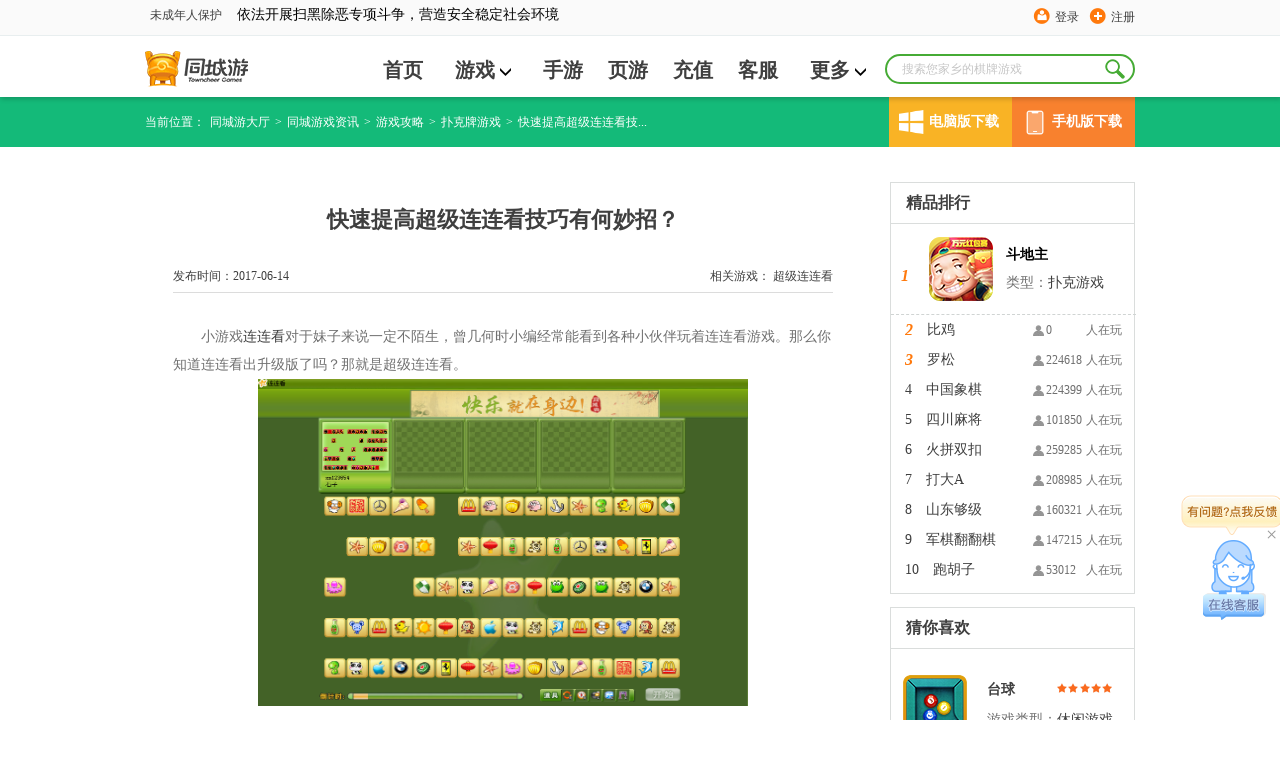

--- FILE ---
content_type: text/html; charset=utf-8
request_url: https://www.tcy365.com/news/d3252.html
body_size: 12346
content:

<!DOCTYPE html>
<html lang="zh">
<head>
    <meta charset="utf-8" />
    <meta http-equiv="X-UA-Compatible" content="IE=edge" />
    <title>快速提高超级连连看技巧有何妙招？-同城游 -畅唐同城游</title>
    <link rel="shortcut icon" href="//static.tcy365.com/uc/common/images/favicon.ico" />
    <meta name="keywords" content="连连看原版,小游戏连连看,下载连连看游戏" />
    <meta name="description" itemprop="description" content="小游戏连连看对于妹子来说一定不陌生，曾几何时小编经常能看到各种小伙伴玩着连连看游戏。那么你知道连连看出升级版了吗？那就是超级连连看。超级连连看是一款考验玩家眼睛、手速、记忆力和综合素质的游戏。那么，我..." />
        <meta name="mobile-agent" content="format=html5;url=//m.tcy365.com/news/d3252.html" />
        <meta name="applicable-device" content="pc">
        <meta http-equiv="Cache-Control" content="no-siteapp" />
        <meta http-equiv="Cache-Control" content="no-transform" />
        <link rel="alternate" media="only screen and (max-width:750px)" href="//m.tcy365.com/news/d3252.html" />
    <link href="//static.tcy365.com/uc/tcy/static/assets/css/main-v5.0.3.css?v=20250528" rel="stylesheet" type="text/css" />
    <meta itemprop="name" content="同城游棋牌官方下载" />
    <meta itemprop="image" content="//static.tcy365.com/uc/common/images/logo/logo_v_48.png" />
    
    <meta property="bytedance:published_time" content="2017-06-14T18:30:33+08:00">
    <meta property="bytedance:updated_time" content="2017-06-14T18:30:33+08:00">

    
    <link rel="stylesheet" rev="stylesheet" type="text/css" href="//static.tcy365.com/uc/tcy/static/public/style/common.css?v=20250528" />
    <link rel="stylesheet" rev="stylesheet" type="text/css" href="//static.tcy365.com/uc/tcy/static/mainWeb/css/nesinformation-style.css?v=20250528" />
    <link rel="stylesheet" rev="stylesheet" type="text/css" href="//static.tcy365.com/uc/tcy/static/mainWeb/css/video.css?v=20250528" />
    <link type="text/css" rel="stylesheet" rev="stylesheet" href="//static.tcy365.com/uc/tcy/static/mainWeb/css/download_btn.css?v=20250528" />

    

    <script>
        var TCY_DATASIGN = {
            ip: '',
            appSessionId: '',
            eventSessionId: ''
        };
    </script>
    <script>
        var _datalink = {
            appId: '176',
            appCode: 'tcyweb'
        };
        var _dlk = _dlk || [];
    </script>
</head>
<body class="yahei">
    <div class="header">
        <div class="top-navigation">
            <div id="TCYSiteNav"></div>
        </div>
        <div class="logo-cn">
            <div class="search-box">
                <input type="text" placeholder="搜索您家乡的棋牌游戏" maxlength=10>
                <a href="javascript:;" class="search-btn J_search-btn"></a>
                <div class="search-list">
                    <div class="search-pop search-pop-mate" style="display:block">
                        <h3>猜你想搜</h3>
                        <ul class="search-mate">
                        </ul>
                    </div>
                    <div class="search-pop search-pop-record">
                        <h3>历史搜索</h3>
                        <ul class="search-history">
                        </ul>
                        <p>
                            <i></i>
                            <a href="javascript:;" class="clear-history-record">清空历史记录</a>
                        </p>
                    </div>
                    <div class="search-pop search-pop-hot" style="display: none">
                        <h3>热门搜索推荐</h3>
                        <ul class="search-recommend">
                        </ul>
                    </div>
                </div>
            </div>
                <ul class="nav yahei">
                    <li><a href="/bj/" title="首页" >首页</a></li>
                    <li>
                        <span class="more">
                            <a href="/game/"  target="_blank" title="游戏">游戏<i class="icon-more"></i></a>
                            <ul class="child-list">
                                <li><a href="/game/cards/" rel="nofollow" target="_blank" title="扑克牌游戏">扑克牌游戏</a></li>
                                <li><a href="/game/cmahjong/" rel="nofollow" target="_blank" title="麻将游戏">麻将游戏</a></li>
                                <li><a href="/game/chess/" rel="nofollow" target="_blank" title="棋类游戏">棋类游戏</a></li>
                                <li><a href="/game/casual/" rel="nofollow" target="_blank" title="休闲游戏">休闲游戏</a></li>
                            </ul>
                        </span>
                    </li>
                    <li><a href="/app/"  target="_blank" title="手游">手游</a></li>
                    <li><a href="http://www.yaodou.com/" rel="nofollow" target="_blank" title="页游">页游</a></li>
                    <li><a href="http://pay.tcy365.com/" rel="nofollow" target="_blank" title="充值">充值</a></li>
                    <li><a href="http://kf.tcy365.com/" rel="nofollow" target="_blank" title="客服">客服</a></li>
                    <li>
                        <span class="more">
                            <a href="#" title="更多">更多<i class="icon-more"></i></a>
                            <ul class="child-list">
                                <li><a href="http://user.tcy365.com/" rel="nofollow" target="_blank" title="用户中心">用户中心</a></li>
                                    <li><a href="/gc/" target="_blank" title="">游戏列表</a></li>

                                <li><a href="/top/" target="_blank" title="游戏排行榜">游戏排行榜</a></li>
                                <li><a href="/brand/" rel="nofollow" target="_blank" title="品牌">品牌</a></li>
                                <li><a href="/yxgl/" target="_blank" title="资讯精选">资讯精选</a></li>
                            </ul>
                        </span>
                    </li>
                </ul>
            <div class="logo">
                <div><h1><a href="/bj/" target="_blank" title="同城游戏大厅"></a></h1></div>
            </div>
            <p class="c-r2-p">
                                    <s2></s2>
            </p>
        </div>
    </div>
    

<div class="breadcrumb-green" style="width: 100%;">
    <ul class="breadcrumb-list  download_cn">
        <li>当前位置：</li>
        <li><a href="/" title="同城游大厅">同城游大厅</a></li>
        <li>&gt;<a href="/news/" title="同城游戏资讯">同城游戏资讯 </a></li>
            <li>&gt;<a href="//www.tcy365.com/news/cstrategy/" title="游戏攻略">游戏攻略 </a></li>
                    <li>&gt;<a href="//www.tcy365.com/news/cards/" title="扑克牌游戏">扑克牌游戏 </a></li>
                <li>&gt;<span title="快速提高超级连连看技巧有何妙招？">快速提高超级连连看技...</span></li>
<div class="download_item">
    <div class="computer" onmouseover="windowsDomnMounseover()" onmouseout="windowsDomnMounseout()" onclick="goDownloadPage()">
        <div class="icon computer_icon"></div>
        <span>电脑版下载</span>
    </div>
    <div class="mobile" onmouseover="mobileDomnMounseover()" onmouseout="mobileDomnMounseout()">
        <div class="icon mobile_icon"></div>
        <span>手机版下载</span>
    </div>
</div>
<div class="right_downlond windows_download" onmouseover="windowsDomnMounseover()" onmouseout="windowsDomnMounseout()">
    <a class="button" id="btnhall2" href="/hall/downloadhall.html?webid=1" rel="nofollow" title="同城游大厅下载" onclick="_dlk.push({c: '同城游大厅下载点击', ec: '1015006'});">
        <span class="f">下载游戏</span><span class="en_f"></span>
    </a>
</div>
<div class="right_downlond monbile_download" onmouseover="mobileDomnMounseover()" onmouseout="mobileDomnMounseout()"></div>

    </ul>
</div>
<div class="Gamelist">
    <div class="Gamelist_cn">
        <div class="Games">
            <div class="Information">
                <h1>快速提高超级连连看技巧有何妙招？</h1>
                <p>
                    <span>
                        相关游戏：
                        <a href='//www.tcy365.com/game/dcjlk29.html' target='_blank' title='超级连连看'>超级连连看</a>
                    </span>发布时间：2017-06-14
                </p>
            </div>
            <div class="New_cn" >
                <p style="text-indent: 2em; margin-top: 10px; line-height: 2em;"><span style="font-family: 微软雅黑, &quot;Microsoft YaHei&quot;; font-size: 14px;">小游戏<a href="//www.tcy365.com/game/dllkk186.html" target="_blank" title="连连看">连连看</a>对于妹子来说一定不陌生，曾几何时小编经常能看到各种小伙伴玩着连连看游戏。那么你知道连连看出升级版了吗？那就是超级连连看。</span></p><p style="text-align:center"><span style="font-family: 微软雅黑, &quot;Microsoft YaHei&quot;; font-size: 14px;"><img alt="快速提高超级连连看技巧有何妙招？" title="快速提高超级连连看技巧有何妙招？" src="//image.tcy365.net/images/bd2/201706141830149218640.png" width="490" height="327" border="0" vspace="0" style="width: 490px; height: 327px;" /></span></p><p style="text-indent: 2em; margin-top: 10px; line-height: 2em;"><span style="font-family: 微软雅黑, &quot;Microsoft YaHei&quot;; font-size: 14px;">超级连连看是一款考验玩家眼睛、手速、记忆力和综合素质的游戏。那么，我们又该从哪些方面来提升自己的超级连连看技巧呢？</span></p><p style="text-indent: 2em; margin-top: 10px; line-height: 2em;"><span style="font-family: 微软雅黑, &quot;Microsoft YaHei&quot;; font-size: 14px;">通常来说，不同的阵型都有着不同的处理方式，比如速度场，拼的当然就是速度，那么我们就可以利用各种道具加快自己的速度。其实玩得多了自然也就心里有数。不过无论遇到哪种阵型，开局领先件事情都是相同的，就是找出两两完全贴在一起对子，全部消掉。当然在找的过程中，我们可能会遇到一些困难，这就需要你睁大眼睛仔细看了。</span></p><p style="text-indent: 2em; margin-top: 10px; line-height: 2em;"><span style="font-family: 微软雅黑, &quot;Microsoft YaHei&quot;; font-size: 14px;">1、寻找较近的对子消。我们可以利用自己短期记忆，快速消除一些较近的图形，消到没有明显的对子时，可以设置重列。</span></p><p style="text-indent: 2em; margin-top: 10px; line-height: 2em;"><span style="font-family: 微软雅黑, &quot;Microsoft YaHei&quot;; font-size: 14px;">2、重列后，先消两个连就会连在一起的，那么我们就可以接着找较近的对子消，然后正常地玩。当然，如果你觉得某个关卡难度特别大，也可以适当延缓领先次重列的使用时机。</span></p><p style="text-indent: 2em; margin-top: 10px; line-height: 2em;"><span style="font-family: 微软雅黑, &quot;Microsoft YaHei&quot;; font-size: 14px;">相信绝大部分玩家都是采用以上方法，先连和自己较近的图形，因此当周围的图形快速消完时，节奏就会变得比较缓慢，而剩下的对子往往又比较远，那么连起来肯定会比较费力。这个时候应该怎么办呢？小编建议大家，倒不如全部打乱重新来，毕竟这是一个讲究节奏型的游戏，如果稍有不慎乱了节奏，那还不如重列，反而事半功倍。</span></p><p style="text-indent: 2em; margin-top: 10px; line-height: 2em;"><span style="font-family: 微软雅黑, &quot;Microsoft YaHei&quot;; font-size: 14px;">当然，除了上述方法外，超级连连看较重要的就是道具的使用，至于每个道具的不同用法小编在这里就不一一阐述了，毕竟大家只有点了才会知道。如果你也对小游戏连连看感兴趣，那赶紧来同城游下载连连看游戏吧！</span></p><p><br /></p>
            </div>
            <p class="go-prev-or-next">
                    <a href="/news/d3229.html" title="玩三扣一记不住这些牌，那么一定会输 ">上一篇：玩三扣一记不住这些牌，那么一定会输 </a>
                                    <a href="/news/d4142.html" title="这些福安510K技巧你都会了吗？">下一篇：这些福安510K技巧你都会了吗？</a>
            </p>
            <div class="clearfix share">
热门精选：                        <a href="/yxgl/855/" class="l" target="_blank">下载连连看游戏</a>
                        <a href="/yxgl/853/" class="l" target="_blank">连连看原版</a>
                        <a href="/yxgl/854/" class="l" target="_blank">小游戏连连看</a>
                <div class="bdsharebuttonbox fr">
                    <span>分享：</span>
                    <a href="#" class="bds_sqq J_news_bds_sqq" data-cmd="sqq" title="分享给QQ好友"></a>
                    <a href="#" class="bds_qzone J_news_bds_qzone" data-cmd="qzone" title="分享到QQ空间"></a>
                    <a href="#" class="bds_weixin J_news_bds_weixin" data-cmd="weixin" title="分享到微信"></a>
                    <a href="#" class="bds_tieba J_news_bds_tieba" data-cmd="tieba" title="分享到贴吧"></a>
                </div>
            </div>
<div class="news">
                    <div class="News_title">
                        <h2>热门资讯</h2>
                    </div>
                    <ul>
                            <li>
                                <a href="//www.tcy365.com/news/d28904.html" title="二七王游戏介绍" target="_blank">
                                    二七王游戏介绍
                                </a>
                            </li>
                            <li>
                                <a href="//www.tcy365.com/news/d28898.html" title="炒地皮扑克牌玩法介绍" target="_blank">
                                    炒地皮扑克牌玩法介绍
                                </a>
                            </li>
                            <li>
                                <a href="//www.tcy365.com/news/d28899.html" title="长红心扑克怎么玩" target="_blank">
                                    长红心扑克怎么玩
                                </a>
                            </li>
                            <li>
                                <a href="//www.tcy365.com/news/d28897.html" title="打弹子扑克怎么玩" target="_blank">
                                    打弹子扑克怎么玩
                                </a>
                            </li>
                            <li>
                                <a href="//www.tcy365.com/news/d28896.html" title="扑克牌游戏 “包红五” 玩法全解析" target="_blank">
                                    扑克牌游戏 “包红五” 玩法全解析
                                </a>
                            </li>
                            <li>
                                <a href="//www.tcy365.com/news/d28892.html" title="扑克牌游戏 “包分” 玩法全解析" target="_blank">
                                    扑克牌游戏 “包分” 玩法全解析
                                </a>
                            </li>
                    </ul>
                </div>
        </div>
        <div class="R_notice">

            <div class="right_cn">
                <div class="Ranking">
                    <h2>精品排行</h2>
                </div>



    <dl>
        <dt style="display:none">
            <span><b class="icon-user">352101</b>人在玩</span>
            <i  class="i">1</i>
			<h6 class="game-tt">
				<em>斗地主</em>
			</h6>
        </dt>
        <dd style="display:block">
            <div class="Btit">
                <a href="//www.tcy365.com/game/dzgdz398.html" title="斗地主" target="_blank">
                    <h3><p>斗地主</p></h3>
                </a>
                <p>类型：<a href="//www.tcy365.com/game/cards/" title="扑克游戏">扑克游戏</a> </p>
            </div>
            <i  class="i">1 </i>
            <a href="/game/dzgdz398.html" title="斗地主" target="_blank">
                <img src="//image.tcy365.net/game/Pic/zgdz_64.png" alt="斗地主" width="64" height="64" title="斗地主" />
            </a>
        </dd>
    </dl>
    <dl>
        <dt >
            <span><b class="icon-user">0</b>人在玩</span>
            <i  class="i">2</i>
			<h6 class="game-tt">
				<em>比鸡</em>
			</h6>
        </dt>
        <dd >
            <div class="Btit">
                <a href="//www.tcy365.com/game/dlybj432.html" title="比鸡" target="_blank">
                    <h3><p>比鸡</p></h3>
                </a>
                <p>类型：其他 </p>
            </div>
            <i  class="i">2 </i>
            <a href="/game/dlybj432.html" title="比鸡" target="_blank">
                <img src="//image.tcy365.net/game/Pic/lybj_64.png" alt="比鸡" width="64" height="64" title="比鸡" />
            </a>
        </dd>
    </dl>
    <dl>
        <dt >
            <span><b class="icon-user">224618</b>人在玩</span>
            <i  class="i">3</i>
			<h6 class="game-tt">
				<em>罗松</em>
			</h6>
        </dt>
        <dd >
            <div class="Btit">
                <a href="//www.tcy365.com/game/dgsss428.html" title="罗松" target="_blank">
                    <h3><p>罗松</p></h3>
                </a>
                <p>类型：<a href="//www.tcy365.com/game/cards/" title="扑克游戏">扑克游戏</a> </p>
            </div>
            <i  class="i">3 </i>
            <a href="/game/dgsss428.html" title="罗松" target="_blank">
                <img src="//image.tcy365.net/game/Pic/gsss_64.png" alt="罗松" width="64" height="64" title="罗松" />
            </a>
        </dd>
    </dl>
    <dl>
        <dt >
            <span><b class="icon-user">224399</b>人在玩</span>
            <i >4</i>
			<h6 class="game-tt">
				<em>中国象棋</em>
			</h6>
        </dt>
        <dd >
            <div class="Btit">
                <a href="//www.tcy365.com/game/dzgxq410.html" title="中国象棋" target="_blank">
                    <h3><p>中国象棋</p></h3>
                </a>
                <p>类型：<a href="//www.tcy365.com/game/chess/" title="棋类游戏">棋类游戏</a> </p>
            </div>
            <i >4 </i>
            <a href="/game/dzgxq410.html" title="中国象棋" target="_blank">
                <img src="//image.tcy365.net/game/Pic/zgxq_64.png" alt="中国象棋" width="64" height="64" title="中国象棋" />
            </a>
        </dd>
    </dl>
    <dl>
        <dt >
            <span><b class="icon-user">101850</b>人在玩</span>
            <i >5</i>
			<h6 class="game-tt">
				<em>四川麻将</em>
			</h6>
        </dt>
        <dd >
            <div class="Btit">
                <a href="//www.tcy365.com/game/dxzmj364.html" title="四川麻将" target="_blank">
                    <h3><p>四川麻将</p></h3>
                </a>
                <p>类型：<a href="//www.tcy365.com/game/cmahjong/" title="骨牌游戏">骨牌游戏</a> </p>
            </div>
            <i >5 </i>
            <a href="/game/dxzmj364.html" title="四川麻将" target="_blank">
                <img src="//image.tcy365.net/game/Pic/xzmj_64.png" alt="四川麻将" width="64" height="64" title="四川麻将" />
            </a>
        </dd>
    </dl>
    <dl>
        <dt >
            <span><b class="icon-user">259285</b>人在玩</span>
            <i >6</i>
			<h6 class="game-tt">
				<em>火拼双扣</em>
			</h6>
        </dt>
        <dd >
            <div class="Btit">
                <a href="//www.tcy365.com/game/dqzsk261.html" title="火拼双扣" target="_blank">
                    <h3><p>火拼双扣</p></h3>
                </a>
                <p>类型：<a href="//www.tcy365.com/game/cards/" title="扑克游戏">扑克游戏</a> </p>
            </div>
            <i >6 </i>
            <a href="/game/dqzsk261.html" title="火拼双扣" target="_blank">
                <img src="//image.tcy365.net/game/Pic/qzsk_64.png" alt="火拼双扣" width="64" height="64" title="火拼双扣" />
            </a>
        </dd>
    </dl>
    <dl>
        <dt >
            <span><b class="icon-user">208985</b>人在玩</span>
            <i >7</i>
			<h6 class="game-tt">
				<em>打大A</em>
			</h6>
        </dt>
        <dd >
            <div class="Btit">
                <a href="//www.tcy365.com/game/dmgda206.html" title="打大A" target="_blank">
                    <h3><p>打大A</p></h3>
                </a>
                <p>类型：<a href="//www.tcy365.com/game/cards/" title="扑克游戏">扑克游戏</a> </p>
            </div>
            <i >7 </i>
            <a href="/game/dmgda206.html" title="打大A" target="_blank">
                <img src="//image.tcy365.net/game/Pic/mgda_64.png" alt="打大A" width="64" height="64" title="打大A" />
            </a>
        </dd>
    </dl>
    <dl>
        <dt >
            <span><b class="icon-user">160321</b>人在玩</span>
            <i >8</i>
			<h6 class="game-tt">
				<em>山东够级</em>
			</h6>
        </dt>
        <dd >
            <div class="Btit">
                <a href="//www.tcy365.com/game/dsdgj272.html" title="山东够级" target="_blank">
                    <h3><p>山东够级</p></h3>
                </a>
                <p>类型：<a href="//www.tcy365.com/game/cards/" title="扑克游戏">扑克游戏</a> </p>
            </div>
            <i >8 </i>
            <a href="/game/dsdgj272.html" title="山东够级" target="_blank">
                <img src="//image.tcy365.net/game/Pic/sdgj_64.png" alt="山东够级" width="64" height="64" title="山东够级" />
            </a>
        </dd>
    </dl>
    <dl>
        <dt >
            <span><b class="icon-user">147215</b>人在玩</span>
            <i >9</i>
			<h6 class="game-tt">
				<em>军棋翻翻棋</em>
			</h6>
        </dt>
        <dd >
            <div class="Btit">
                <a href="//www.tcy365.com/game/dzgff400.html" title="军棋翻翻棋" target="_blank">
                    <h3><p>军棋翻翻棋</p></h3>
                </a>
                <p>类型：<a href="//www.tcy365.com/game/chess/" title="棋类游戏">棋类游戏</a> </p>
            </div>
            <i >9 </i>
            <a href="/game/dzgff400.html" title="军棋翻翻棋" target="_blank">
                <img src="//image.tcy365.net/game/Pic/zgff_64.png" alt="军棋翻翻棋" width="64" height="64" title="军棋翻翻棋" />
            </a>
        </dd>
    </dl>
    <dl>
        <dt >
            <span><b class="icon-user">53012</b>人在玩</span>
            <i >10</i>
			<h6 class="game-tt">
				<em>跑胡子</em>
			</h6>
        </dt>
        <dd >
            <div class="Btit">
                <a href="//www.tcy365.com/game/dhnhz435.html" title="跑胡子" target="_blank">
                    <h3><p>跑胡子</p></h3>
                </a>
                <p>类型：<a href="//www.tcy365.com/game/cards/" title="扑克游戏">扑克游戏</a> </p>
            </div>
            <i >10 </i>
            <a href="/game/dhnhz435.html" title="跑胡子" target="_blank">
                <img src="//image.tcy365.net/game/Pic/hnhz_64.png" alt="跑胡子" width="64" height="64" title="跑胡子" />
            </a>
        </dd>
    </dl>


            </div>
            <div class="Like">
                <div class="Like_GM">
                    <h2>猜你喜欢</h2>
                </div>
                <ul>
                            <li>
                                <img class="star" src="//static.tcy365.com/uc/tcy/static/fz/img/star1.png?v=20250528" alt="星级" />
                                <a href="//www.tcy365.com/game/dbill14.html" target="_blank" title="台球">
                                    <img class="img1" src="//image.tcy365.net/game/pic/bill_64.png" alt="台球" width="64" height="64" title="台球">
                                </a>
                                <a href="//www.tcy365.com/game/dbill14.html" target="_blank" title="台球">
                                    <h3>台球</h3>
                                </a>
                                <p>游戏类型：<a href="//www.tcy365.com/game/casual/" title="休闲游戏">休闲游戏</a></p>
                            </li>
                            <li>
                                <img class="star" src="//static.tcy365.com/uc/tcy/static/fz/img/star1.png?v=20250528" alt="星级" />
                                <a href="//www.tcy365.com/game/dcchm20.html" target="_blank" title="采花蜜">
                                    <img class="img1" src="//image.tcy365.net/game/pic/cchm_64.png" alt="采花蜜" width="64" height="64" title="采花蜜">
                                </a>
                                <a href="//www.tcy365.com/game/dcchm20.html" target="_blank" title="采花蜜">
                                    <h3>采花蜜</h3>
                                </a>
                                <p>游戏类型：<a href="//www.tcy365.com/game/casual/" title="休闲游戏">休闲游戏</a></p>
                            </li>
                            <li>
                                <img class="star" src="//static.tcy365.com/uc/tcy/static/fz/img/star1.png?v=20250528" alt="星级" />
                                <a href="//www.tcy365.com/game/dddfw52.html" target="_blank" title="同城富翁">
                                    <img class="img1" src="//image.tcy365.net/game/pic/ddfw_64.png" alt="同城富翁" width="64" height="64" title="同城富翁">
                                </a>
                                <a href="//www.tcy365.com/game/dddfw52.html" target="_blank" title="同城富翁">
                                    <h3>同城富翁</h3>
                                </a>
                                <p>游戏类型：<a href="//www.tcy365.com/game/casual/" title="休闲游戏">休闲游戏</a></p>
                            </li>

                </ul>
            </div>
                <div class="aside">
                    <div class="news-warpper games-news">
                        <h2 class="title">
                            <a title="超级连连看热门攻略" href="/news/cstrategy/" class="caption">超级连连看热门攻略</a><a href="/news/cstrategy/" class="more" target="_blank" title="更多攻略">更多</a>
                        </h2>
                        <ul class="news-list">
                                <li><a href="/news/d808.html" target="_blank" title="超级连连看怎么玩">超级连连看怎么玩</a></li>
                                <li><a href="/news/d7480.html" target="_blank" title="超级连连看2高手的必经之路究竟是怎么的">超级连连看2高手的必经之路究竟是怎么的</a></li>
                                <li><a href="/news/d10290.html" target="_blank" title="超级连连看2官方版手眼配合乐趣多">超级连连看2官方版手眼配合乐趣多</a></li>
                                <li><a href="/news/d9881.html" target="_blank" title="超级连连看的特点都有哪些呢？">超级连连看的特点都有哪些呢？</a></li>
                                <li><a href="/news/d10732.html" target="_blank" title="要想成为连连看高手，超级连连看2规则需要你去详细了解学习">要想成为连连看高手，超级连连看2规则需要你去详细了解学习</a></li>
                                <li><a href="/news/d7003.html" target="_blank" title="还不知道超级连连看游戏应该如何玩？小编来教你">还不知道超级连连看游戏应该如何玩？小编来教你</a></li>
                        </ul>
                    </div>
                </div>

        </div>
        <div class="clear"></div>
    </div>
</div>

<div class="friend-link">
    <div class="content">

            <p>
                <span class="friend-link-title">热门城市&nbsp;&gt;</span>
                    <a href="//www.tcy365.com/gg/play/" target="_blank" title="贵港同城游戏">贵港同城游戏</a>
                    <a href="//www.tcy365.com/hf/" target="_blank" title="合肥同城游">合肥同城游</a>
                    <a href="//www.tcy365.com/hhht/" target="_blank" title="内蒙古同城游戏大厅">内蒙古同城游戏大厅</a>
                    <a href="//www.tcy365.com/nn/" target="_blank" title="南宁同城游戏大厅官方下载">南宁同城游戏大厅官方下载</a>
                    <a href="//www.tcy365.com/sr/" target="_blank" title="上饶同城游">上饶同城游</a>
                    <a href="//www.tcy365.com/taicang/play/" target="_blank" title="太仓同城游">太仓同城游</a>
                    <a href="//www.tcy365.com/wenling/" target="_blank" title="温岭同城游戏大厅">温岭同城游戏大厅</a>
                    <a href="//www.tcy365.com/yl/" target="_blank" title="玉林同城游戏大厅下载">玉林同城游戏大厅下载</a>
            </p>

            <p>
                <span class="friend-link-title">热门游戏&nbsp;&gt;</span>
                    <a href="//www.tcy365.com/huangs/" target="_blank" title="大冶打拱">大冶打拱 </a>
                    <a href="https://www.tcy365.com/news/d13461.html" target="_blank" title="斗地主怎么玩">斗地主怎么玩 </a>
                    <a href="//www.tcy365.com/game/derqs462.html" target="_blank" title="二人麻将下载">二人麻将下载 </a>
                    <a href="//www.tcy365.com/news/d24816.html" target="_blank" title="贰柒拾游戏">贰柒拾游戏 </a>
                    <a href="//www.tcy365.com/news/d24815.html" target="_blank" title="福州四色牌规则">福州四色牌规则 </a>
                    <a href="//www.tcy365.com/news/d10901.html" target="_blank" title="干瞪眼怎么玩">干瞪眼怎么玩 </a>
                    <a href="//www.tcy365.com/ha/" target="_blank" title="淮安掼蛋游戏">淮安掼蛋游戏 </a>
                    <a href="//www.tcy365.com/jh/" target="_blank" title="金华游戏">金华游戏 </a>
                    <a href="//www.tcy365.com/cz/" target="_blank" title="金坛四副牌">金坛四副牌 </a>
                    <a href="//www.tcy365.com/game/dxgwx461.html" target="_blank" title="卡五星">卡五星 </a>
                    <a href="//www.tcy365.com/qingdao/" target="_blank" title="青岛够级">青岛够级 </a>
                    <a href="//www.tcy365.com/news/d24813.html" target="_blank" title="三打哈游戏">三打哈游戏 </a>
                    <a href="//www.tcy365.com/news/d24814.html" target="_blank" title="杀胡游戏">杀胡游戏 </a>
                    <a href="//www.tcy365.com/news/d1829.html" target="_blank" title="徐闻拖拉机怎么玩">徐闻拖拉机怎么玩 </a>
            </p>
                    <p>
                <span class="friend-link-title"><a href="/news/cstrategy/" target="_blank" class="friend-link-title-link">热门攻略&nbsp;&gt;</a></span>

                    <a href="https://m.tcy365.com/yxgl/1999/" target="_blank" title="安庆赖子麻将">安庆赖子麻将 </a>
                    <a href="https://www.tcy365.com/news/d14693.html" target="_blank" title="逮狗腿">逮狗腿 </a>
                    <a href="https://www.tcy365.com/news/d25939.html" target="_blank" title="德清点子">德清点子 </a>
                    <a href="https://m.tcy365.com/game/dgxni.html" target="_blank" title="河池牛鬼">河池牛鬼 </a>
                    <a href="https://www.tcy365.com/news/d26736.html" target="_blank" title="军棋的玩法和规则">军棋的玩法和规则 </a>
                    <a href="http://m.tcy365.com/yxgl/259/" target="_blank" title="南宁同城游戏中心">南宁同城游戏中心 </a>
                    <a href="https://www.tcy365.com/news/d25104.html" target="_blank" title="四副">四副 </a>
            </p>

    </div>

</div>



    
    <div id="ConsultingService" class="ConsultingService">
        <a href="http://newservice.tcy365.com/PC/?accessid=3103" class="big-icon J_talk" target="_blank"><i class="talk-title"></i><span class="toggle-btn">&#215;</span></a>
        <span class="small-icon"></span>
    </div>
    
    <div class="footer">
        <div class="Anti-addiction">
            <p>抵制不良游戏 拒绝盗版游戏 注意自我保护 谨防受骗上当 适度游戏益脑 沉迷游戏伤身 合理安排时间 享受健康生活 —— 《健康游戏忠告》</p>
        </div>
        <div class="intro">
            <div class="about-us clearfix">
                <span class="logo" title="同城游"></span>
                <ul>
                    <li><a href="/help/intro.html" rel="nofollow" title="本站简介" target="_blank">本站简介</a></li>
                    <li><a href="/help/cooperate.html" rel="nofollow" title="商务合作" target="_blank">商务合作 </a></li>
                    <li><a href="/help/contact.html" rel="nofollow" title="联系我们" target="_blank">联系我们</a></li>
                    <li><a href="//user.tcy365.com/serviceitem.html" rel="nofollow" title="用户服务条款" target="_blank">用户服务条款 </a></li>
                    <li><a href="//tcysysres.tcy365.com/m/index_platform.html" rel="nofollow" title="隐私政策" target="_blank">隐私政策</a></li>
                    <li class="last"><a href="http://www.ct108.com/" rel="nofollow" title="畅唐网络" target="_blank">畅唐网络</a></li>
                </ul>
            </div>
        </div>
        <p class="right-declare">
            <span>COPYRIGHT &copy; 2026 TOWNCHEER GAMES. ALL RIGHTS RESERVED. 浙江畅唐网络股份有限公司 &reg; 版权所有</span>
            <span>《中华人民共和国增值电信业务经营许可证》 编号：<a href="//beian.miit.gov.cn/" target="_blank">浙B2-20090241</a></span>
            <span>《网络文化经营许可证》浙网文[2018]2411-151号</span>
            <span>《文网游备字》[2014]M-CBG136号</span>
            <a href="//www.beian.gov.cn/portal/registerSystemInfo?recordcode=33010802006433" rel="nofollow" target="_blank">
                <img src="//www.beian.gov.cn/img/ghs.png" class="zgwab">浙公网安备 33010802006433号
            </a>
        </p>
    </div>

    <script src="//static.tcy365.com/??cdn/jquery/1.8.2/jquery.js,cdn/dialog/1.4.0/dialog.js,cdn/messenger/2.0.0/messenger.js,cdn/component/slider/1.0.1/slider.min.js?v=20250528" type="text/javascript"></script>
    <script src="//static.tcy365.com/??uc/tcy/static/assets/js/top/1.0.3/top.js,uc/tcy/static/assets/js/1.0.1/banner-slider.js,uc/tcy/static/assets/js/5.0.0/placeholder.js,uc/tcy/static/assets/js/5.0.0/app.js,uc/tcy/static/assets/js/5.0.0/trackevent.js,uc/tcy/static/assets/js/4.8.0/sliderGradual.min.js?v=20250528"></script>
    
    <script type="application/ld+json">
    {
        "@context": "https://zhanzhang.baidu.com/contexts/cambrian.jsonld",
        "@id":  "//www.tcy365.com/news/d3252.html",
        "appid": "否",
        "title": "快速提高超级连连看技巧有何妙招？-同城游",

		"images":["http://image.tcy365.net/images/bd2/201706141830149218640.png"],
        "description": "小游戏连连看对于妹子来说一定不陌生，曾几何时小编经常能看到各种小伙伴玩着连连看游戏。那么你知道连连看出升级版了吗？那就是超级连连看。超级连连看是一款考验玩家眼睛、手速、记忆力和综合素质的游戏。那么，我...",
        "pubDate": "2017-06-14T18:30:33",
        "upDate": "2017-06-14T18:30:33"
    }
    </script>

    
    <div id="go_top">
        <div class="downlayer">
        </div>
        <div class="downlayerbtn">
            <div class="btntcy">
                <a id="btnhall3" href="/hall/downloadhall.html?webid=1" rel="nofollow" title="游戏大厅下载">
                    <img src="//static.tcy365.com/uc/tcy/static/mainWeb/img/btntcy.png?v=20250528" />
                    <img src="//static.tcy365.com/uc/tcy/static/mainWeb/img/btndown.png?v=20250528" style="margin-bottom: 15px" />
                </a>
            </div>
            <img src="//static.tcy365.com/uc/tcy/static/mainWeb/img/btnclose.png?v=20250528" class="layerclose" title="关闭" />
        </div>
    </div>

    <script>
        (function () {
            var st = document.createElement('script');
            st.src = '//dlk.tcy365.net/dlk.js';
            var s = document.getElementsByTagName('script')[0];
            s.parentNode.insertBefore(st, s);
        })();
    </script>
    <script>
        function goDownloadPage() {
            _dlk.push({ c: '同城游大厅下载点击', ec: '1015006' });
            window.location.href = '/hall/downloadhall.html?webid=1'
        }</script>
    
    <script src="//static.tcy365.com/uc/tcy/static/public/js/sea.js?v=20250528"></script>
    <script src="//static.tcy365.com/uc/tcy/static/mainWeb/js/5.0.0/news.js?v=20250528"></script>

    <script src="//static.tcy365.com/uc/tcy/static/mainWeb/js/download_btn.js?v=20250528"></script>

    <script>
        // 同城游下载
        function goToGanme() {
            _dlk.push({ c: 'PC咨询视频播放页点击下载', ec: '1015401' });
            window.location.href = '/hall/downloadhall.html?webid=1'
        }
    </script>
    <script>
        window._bd_share_config = {
            "common": {
                "bdSnsKey": {},
                "bdText": "",
                "bdMini": "2",
                "bdPic": "",
                "bdStyle": "0",
                "bdSize": "16"
            },
            "share": {}
        };
        //修改部分 v5.0.0 使用内部资源
        with (document) 0[(getElementsByTagName('head')[0] || body).appendChild(createElement('script')).src = '//static.tcy365.com/uc/tcy/static/assets/js/share/1.0.1/share.js?cdnversion=' + ~(-new Date() / 36e5)];
    </script>
    <script>
        _dlk.push({ c: '资讯-页面访问事件', ec: '1015002' });
    </script>

    <div style="display: none">
        <script>
            var _hmt = _hmt || [];
            _hmt.push(['_setAccount', 'aca1979fdbc3dce4f93769024d66f498']);
            (function() {
            var hm = document.createElement("script");
            hm.src = "https://hm.baidu.com/hm.js?aca1979fdbc3dce4f93769024d66f498";
            var s = document.getElementsByTagName("script")[0]; 
            s.parentNode.insertBefore(hm, s);
            })();
        </script>
        <script src="https://s95.cnzz.com/z_stat.php?id=1261168349&web_id=1261168349" language="JavaScript"></script>
    </div>
</body>
</html>
